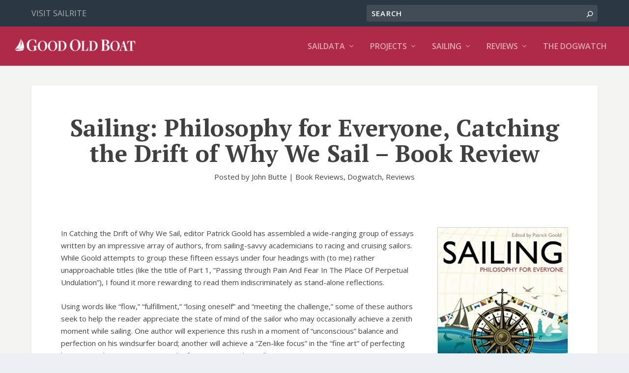

--- FILE ---
content_type: text/html; charset=utf-8
request_url: https://www.google.com/recaptcha/api2/aframe
body_size: 267
content:
<!DOCTYPE HTML><html><head><meta http-equiv="content-type" content="text/html; charset=UTF-8"></head><body><script nonce="vDtIJcGmOnB_12Lzf0CGfg">/** Anti-fraud and anti-abuse applications only. See google.com/recaptcha */ try{var clients={'sodar':'https://pagead2.googlesyndication.com/pagead/sodar?'};window.addEventListener("message",function(a){try{if(a.source===window.parent){var b=JSON.parse(a.data);var c=clients[b['id']];if(c){var d=document.createElement('img');d.src=c+b['params']+'&rc='+(localStorage.getItem("rc::a")?sessionStorage.getItem("rc::b"):"");window.document.body.appendChild(d);sessionStorage.setItem("rc::e",parseInt(sessionStorage.getItem("rc::e")||0)+1);localStorage.setItem("rc::h",'1768840507615');}}}catch(b){}});window.parent.postMessage("_grecaptcha_ready", "*");}catch(b){}</script></body></html>